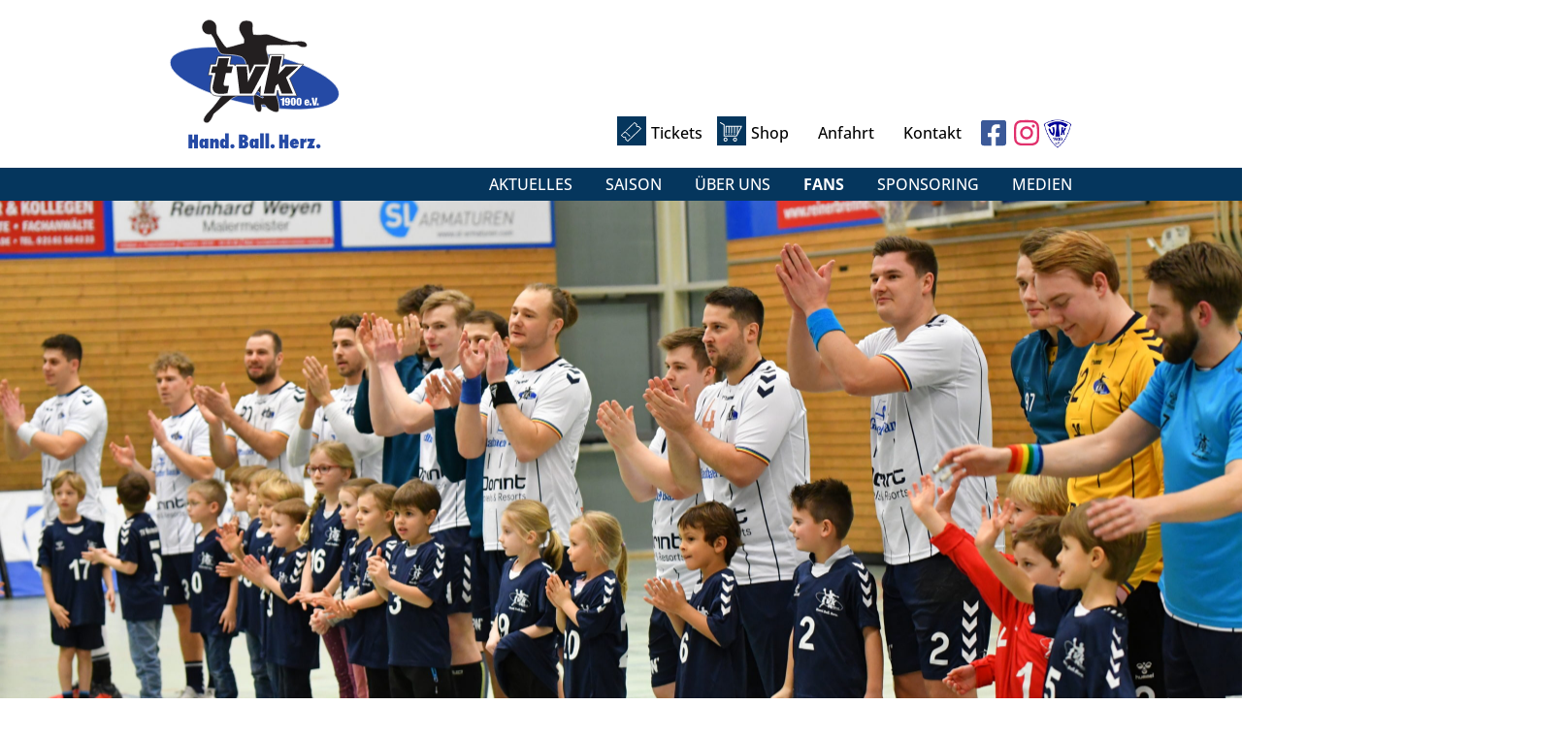

--- FILE ---
content_type: text/html; charset=UTF-8
request_url: https://www.hand-ball-herz.de/fans/einlaufkinder/
body_size: 11428
content:
<!DOCTYPE html>
<html lang="de" class="no-js">
<head>
    <meta charset="UTF-8">
    <meta name="viewport" content="width=device-width, initial-scale=1">
    <link rel="profile" href="http://gmpg.org/xfn/11">
    
    <meta name='robots' content='index, follow, max-image-preview:large, max-snippet:-1, max-video-preview:-1' />

	<!-- This site is optimized with the Yoast SEO plugin v26.7 - https://yoast.com/wordpress/plugins/seo/ -->
	<title>Einlaufkinder - Handball mit Herz</title>
	<link rel="canonical" href="https://www.hand-ball-herz.de/fans/einlaufkinder/" />
	<meta property="og:locale" content="de_DE" />
	<meta property="og:type" content="article" />
	<meta property="og:title" content="Einlaufkinder - Handball mit Herz" />
	<meta property="og:url" content="https://www.hand-ball-herz.de/fans/einlaufkinder/" />
	<meta property="og:site_name" content="Handball mit Herz" />
	<meta property="article:modified_time" content="2025-12-10T23:09:20+00:00" />
	<meta property="og:image" content="https://www.hand-ball-herz.de/wp-content/uploads/2023/05/Einlaufkinder-scaled.jpg" />
	<meta property="og:image:width" content="2560" />
	<meta property="og:image:height" content="1707" />
	<meta property="og:image:type" content="image/jpeg" />
	<meta name="twitter:card" content="summary_large_image" />
	<meta name="twitter:label1" content="Geschätzte Lesezeit" />
	<meta name="twitter:data1" content="1 Minute" />
	<script type="application/ld+json" class="yoast-schema-graph">{"@context":"https://schema.org","@graph":[{"@type":"WebPage","@id":"https://www.hand-ball-herz.de/fans/einlaufkinder/","url":"https://www.hand-ball-herz.de/fans/einlaufkinder/","name":"Einlaufkinder - Handball mit Herz","isPartOf":{"@id":"https://www.hand-ball-herz.de/#website"},"primaryImageOfPage":{"@id":"https://www.hand-ball-herz.de/fans/einlaufkinder/#primaryimage"},"image":{"@id":"https://www.hand-ball-herz.de/fans/einlaufkinder/#primaryimage"},"thumbnailUrl":"https://www.hand-ball-herz.de/wp-content/uploads/2023/05/Einlaufkinder-scaled.jpg","datePublished":"2021-08-25T13:09:05+00:00","dateModified":"2025-12-10T23:09:20+00:00","breadcrumb":{"@id":"https://www.hand-ball-herz.de/fans/einlaufkinder/#breadcrumb"},"inLanguage":"de","potentialAction":[{"@type":"ReadAction","target":["https://www.hand-ball-herz.de/fans/einlaufkinder/"]}]},{"@type":"ImageObject","inLanguage":"de","@id":"https://www.hand-ball-herz.de/fans/einlaufkinder/#primaryimage","url":"https://www.hand-ball-herz.de/wp-content/uploads/2023/05/Einlaufkinder-scaled.jpg","contentUrl":"https://www.hand-ball-herz.de/wp-content/uploads/2023/05/Einlaufkinder-scaled.jpg","width":2560,"height":1707},{"@type":"BreadcrumbList","@id":"https://www.hand-ball-herz.de/fans/einlaufkinder/#breadcrumb","itemListElement":[{"@type":"ListItem","position":1,"name":"Startseite","item":"https://www.hand-ball-herz.de/"},{"@type":"ListItem","position":2,"name":"Fans","item":"https://www.hand-ball-herz.de/fans/"},{"@type":"ListItem","position":3,"name":"Einlaufkinder"}]},{"@type":"WebSite","@id":"https://www.hand-ball-herz.de/#website","url":"https://www.hand-ball-herz.de/","name":"Handball mit Herz","description":"","potentialAction":[{"@type":"SearchAction","target":{"@type":"EntryPoint","urlTemplate":"https://www.hand-ball-herz.de/?s={search_term_string}"},"query-input":{"@type":"PropertyValueSpecification","valueRequired":true,"valueName":"search_term_string"}}],"inLanguage":"de"}]}</script>
	<!-- / Yoast SEO plugin. -->


<link rel="alternate" title="oEmbed (JSON)" type="application/json+oembed" href="https://www.hand-ball-herz.de/wp-json/oembed/1.0/embed?url=https%3A%2F%2Fwww.hand-ball-herz.de%2Ffans%2Feinlaufkinder%2F" />
<link rel="alternate" title="oEmbed (XML)" type="text/xml+oembed" href="https://www.hand-ball-herz.de/wp-json/oembed/1.0/embed?url=https%3A%2F%2Fwww.hand-ball-herz.de%2Ffans%2Feinlaufkinder%2F&#038;format=xml" />
<style id='wp-img-auto-sizes-contain-inline-css' type='text/css'>
img:is([sizes=auto i],[sizes^="auto," i]){contain-intrinsic-size:3000px 1500px}
/*# sourceURL=wp-img-auto-sizes-contain-inline-css */
</style>
<style id='wp-emoji-styles-inline-css' type='text/css'>

	img.wp-smiley, img.emoji {
		display: inline !important;
		border: none !important;
		box-shadow: none !important;
		height: 1em !important;
		width: 1em !important;
		margin: 0 0.07em !important;
		vertical-align: -0.1em !important;
		background: none !important;
		padding: 0 !important;
	}
/*# sourceURL=wp-emoji-styles-inline-css */
</style>
<style id='wp-block-library-inline-css' type='text/css'>
:root{--wp-block-synced-color:#7a00df;--wp-block-synced-color--rgb:122,0,223;--wp-bound-block-color:var(--wp-block-synced-color);--wp-editor-canvas-background:#ddd;--wp-admin-theme-color:#007cba;--wp-admin-theme-color--rgb:0,124,186;--wp-admin-theme-color-darker-10:#006ba1;--wp-admin-theme-color-darker-10--rgb:0,107,160.5;--wp-admin-theme-color-darker-20:#005a87;--wp-admin-theme-color-darker-20--rgb:0,90,135;--wp-admin-border-width-focus:2px}@media (min-resolution:192dpi){:root{--wp-admin-border-width-focus:1.5px}}.wp-element-button{cursor:pointer}:root .has-very-light-gray-background-color{background-color:#eee}:root .has-very-dark-gray-background-color{background-color:#313131}:root .has-very-light-gray-color{color:#eee}:root .has-very-dark-gray-color{color:#313131}:root .has-vivid-green-cyan-to-vivid-cyan-blue-gradient-background{background:linear-gradient(135deg,#00d084,#0693e3)}:root .has-purple-crush-gradient-background{background:linear-gradient(135deg,#34e2e4,#4721fb 50%,#ab1dfe)}:root .has-hazy-dawn-gradient-background{background:linear-gradient(135deg,#faaca8,#dad0ec)}:root .has-subdued-olive-gradient-background{background:linear-gradient(135deg,#fafae1,#67a671)}:root .has-atomic-cream-gradient-background{background:linear-gradient(135deg,#fdd79a,#004a59)}:root .has-nightshade-gradient-background{background:linear-gradient(135deg,#330968,#31cdcf)}:root .has-midnight-gradient-background{background:linear-gradient(135deg,#020381,#2874fc)}:root{--wp--preset--font-size--normal:16px;--wp--preset--font-size--huge:42px}.has-regular-font-size{font-size:1em}.has-larger-font-size{font-size:2.625em}.has-normal-font-size{font-size:var(--wp--preset--font-size--normal)}.has-huge-font-size{font-size:var(--wp--preset--font-size--huge)}.has-text-align-center{text-align:center}.has-text-align-left{text-align:left}.has-text-align-right{text-align:right}.has-fit-text{white-space:nowrap!important}#end-resizable-editor-section{display:none}.aligncenter{clear:both}.items-justified-left{justify-content:flex-start}.items-justified-center{justify-content:center}.items-justified-right{justify-content:flex-end}.items-justified-space-between{justify-content:space-between}.screen-reader-text{border:0;clip-path:inset(50%);height:1px;margin:-1px;overflow:hidden;padding:0;position:absolute;width:1px;word-wrap:normal!important}.screen-reader-text:focus{background-color:#ddd;clip-path:none;color:#444;display:block;font-size:1em;height:auto;left:5px;line-height:normal;padding:15px 23px 14px;text-decoration:none;top:5px;width:auto;z-index:100000}html :where(.has-border-color){border-style:solid}html :where([style*=border-top-color]){border-top-style:solid}html :where([style*=border-right-color]){border-right-style:solid}html :where([style*=border-bottom-color]){border-bottom-style:solid}html :where([style*=border-left-color]){border-left-style:solid}html :where([style*=border-width]){border-style:solid}html :where([style*=border-top-width]){border-top-style:solid}html :where([style*=border-right-width]){border-right-style:solid}html :where([style*=border-bottom-width]){border-bottom-style:solid}html :where([style*=border-left-width]){border-left-style:solid}html :where(img[class*=wp-image-]){height:auto;max-width:100%}:where(figure){margin:0 0 1em}html :where(.is-position-sticky){--wp-admin--admin-bar--position-offset:var(--wp-admin--admin-bar--height,0px)}@media screen and (max-width:600px){html :where(.is-position-sticky){--wp-admin--admin-bar--position-offset:0px}}

/*# sourceURL=wp-block-library-inline-css */
</style><style id='global-styles-inline-css' type='text/css'>
:root{--wp--preset--aspect-ratio--square: 1;--wp--preset--aspect-ratio--4-3: 4/3;--wp--preset--aspect-ratio--3-4: 3/4;--wp--preset--aspect-ratio--3-2: 3/2;--wp--preset--aspect-ratio--2-3: 2/3;--wp--preset--aspect-ratio--16-9: 16/9;--wp--preset--aspect-ratio--9-16: 9/16;--wp--preset--color--black: #000000;--wp--preset--color--cyan-bluish-gray: #abb8c3;--wp--preset--color--white: #ffffff;--wp--preset--color--pale-pink: #f78da7;--wp--preset--color--vivid-red: #cf2e2e;--wp--preset--color--luminous-vivid-orange: #ff6900;--wp--preset--color--luminous-vivid-amber: #fcb900;--wp--preset--color--light-green-cyan: #7bdcb5;--wp--preset--color--vivid-green-cyan: #00d084;--wp--preset--color--pale-cyan-blue: #8ed1fc;--wp--preset--color--vivid-cyan-blue: #0693e3;--wp--preset--color--vivid-purple: #9b51e0;--wp--preset--gradient--vivid-cyan-blue-to-vivid-purple: linear-gradient(135deg,rgb(6,147,227) 0%,rgb(155,81,224) 100%);--wp--preset--gradient--light-green-cyan-to-vivid-green-cyan: linear-gradient(135deg,rgb(122,220,180) 0%,rgb(0,208,130) 100%);--wp--preset--gradient--luminous-vivid-amber-to-luminous-vivid-orange: linear-gradient(135deg,rgb(252,185,0) 0%,rgb(255,105,0) 100%);--wp--preset--gradient--luminous-vivid-orange-to-vivid-red: linear-gradient(135deg,rgb(255,105,0) 0%,rgb(207,46,46) 100%);--wp--preset--gradient--very-light-gray-to-cyan-bluish-gray: linear-gradient(135deg,rgb(238,238,238) 0%,rgb(169,184,195) 100%);--wp--preset--gradient--cool-to-warm-spectrum: linear-gradient(135deg,rgb(74,234,220) 0%,rgb(151,120,209) 20%,rgb(207,42,186) 40%,rgb(238,44,130) 60%,rgb(251,105,98) 80%,rgb(254,248,76) 100%);--wp--preset--gradient--blush-light-purple: linear-gradient(135deg,rgb(255,206,236) 0%,rgb(152,150,240) 100%);--wp--preset--gradient--blush-bordeaux: linear-gradient(135deg,rgb(254,205,165) 0%,rgb(254,45,45) 50%,rgb(107,0,62) 100%);--wp--preset--gradient--luminous-dusk: linear-gradient(135deg,rgb(255,203,112) 0%,rgb(199,81,192) 50%,rgb(65,88,208) 100%);--wp--preset--gradient--pale-ocean: linear-gradient(135deg,rgb(255,245,203) 0%,rgb(182,227,212) 50%,rgb(51,167,181) 100%);--wp--preset--gradient--electric-grass: linear-gradient(135deg,rgb(202,248,128) 0%,rgb(113,206,126) 100%);--wp--preset--gradient--midnight: linear-gradient(135deg,rgb(2,3,129) 0%,rgb(40,116,252) 100%);--wp--preset--font-size--small: 13px;--wp--preset--font-size--medium: 20px;--wp--preset--font-size--large: 36px;--wp--preset--font-size--x-large: 42px;--wp--preset--spacing--20: 0.44rem;--wp--preset--spacing--30: 0.67rem;--wp--preset--spacing--40: 1rem;--wp--preset--spacing--50: 1.5rem;--wp--preset--spacing--60: 2.25rem;--wp--preset--spacing--70: 3.38rem;--wp--preset--spacing--80: 5.06rem;--wp--preset--shadow--natural: 6px 6px 9px rgba(0, 0, 0, 0.2);--wp--preset--shadow--deep: 12px 12px 50px rgba(0, 0, 0, 0.4);--wp--preset--shadow--sharp: 6px 6px 0px rgba(0, 0, 0, 0.2);--wp--preset--shadow--outlined: 6px 6px 0px -3px rgb(255, 255, 255), 6px 6px rgb(0, 0, 0);--wp--preset--shadow--crisp: 6px 6px 0px rgb(0, 0, 0);}:where(.is-layout-flex){gap: 0.5em;}:where(.is-layout-grid){gap: 0.5em;}body .is-layout-flex{display: flex;}.is-layout-flex{flex-wrap: wrap;align-items: center;}.is-layout-flex > :is(*, div){margin: 0;}body .is-layout-grid{display: grid;}.is-layout-grid > :is(*, div){margin: 0;}:where(.wp-block-columns.is-layout-flex){gap: 2em;}:where(.wp-block-columns.is-layout-grid){gap: 2em;}:where(.wp-block-post-template.is-layout-flex){gap: 1.25em;}:where(.wp-block-post-template.is-layout-grid){gap: 1.25em;}.has-black-color{color: var(--wp--preset--color--black) !important;}.has-cyan-bluish-gray-color{color: var(--wp--preset--color--cyan-bluish-gray) !important;}.has-white-color{color: var(--wp--preset--color--white) !important;}.has-pale-pink-color{color: var(--wp--preset--color--pale-pink) !important;}.has-vivid-red-color{color: var(--wp--preset--color--vivid-red) !important;}.has-luminous-vivid-orange-color{color: var(--wp--preset--color--luminous-vivid-orange) !important;}.has-luminous-vivid-amber-color{color: var(--wp--preset--color--luminous-vivid-amber) !important;}.has-light-green-cyan-color{color: var(--wp--preset--color--light-green-cyan) !important;}.has-vivid-green-cyan-color{color: var(--wp--preset--color--vivid-green-cyan) !important;}.has-pale-cyan-blue-color{color: var(--wp--preset--color--pale-cyan-blue) !important;}.has-vivid-cyan-blue-color{color: var(--wp--preset--color--vivid-cyan-blue) !important;}.has-vivid-purple-color{color: var(--wp--preset--color--vivid-purple) !important;}.has-black-background-color{background-color: var(--wp--preset--color--black) !important;}.has-cyan-bluish-gray-background-color{background-color: var(--wp--preset--color--cyan-bluish-gray) !important;}.has-white-background-color{background-color: var(--wp--preset--color--white) !important;}.has-pale-pink-background-color{background-color: var(--wp--preset--color--pale-pink) !important;}.has-vivid-red-background-color{background-color: var(--wp--preset--color--vivid-red) !important;}.has-luminous-vivid-orange-background-color{background-color: var(--wp--preset--color--luminous-vivid-orange) !important;}.has-luminous-vivid-amber-background-color{background-color: var(--wp--preset--color--luminous-vivid-amber) !important;}.has-light-green-cyan-background-color{background-color: var(--wp--preset--color--light-green-cyan) !important;}.has-vivid-green-cyan-background-color{background-color: var(--wp--preset--color--vivid-green-cyan) !important;}.has-pale-cyan-blue-background-color{background-color: var(--wp--preset--color--pale-cyan-blue) !important;}.has-vivid-cyan-blue-background-color{background-color: var(--wp--preset--color--vivid-cyan-blue) !important;}.has-vivid-purple-background-color{background-color: var(--wp--preset--color--vivid-purple) !important;}.has-black-border-color{border-color: var(--wp--preset--color--black) !important;}.has-cyan-bluish-gray-border-color{border-color: var(--wp--preset--color--cyan-bluish-gray) !important;}.has-white-border-color{border-color: var(--wp--preset--color--white) !important;}.has-pale-pink-border-color{border-color: var(--wp--preset--color--pale-pink) !important;}.has-vivid-red-border-color{border-color: var(--wp--preset--color--vivid-red) !important;}.has-luminous-vivid-orange-border-color{border-color: var(--wp--preset--color--luminous-vivid-orange) !important;}.has-luminous-vivid-amber-border-color{border-color: var(--wp--preset--color--luminous-vivid-amber) !important;}.has-light-green-cyan-border-color{border-color: var(--wp--preset--color--light-green-cyan) !important;}.has-vivid-green-cyan-border-color{border-color: var(--wp--preset--color--vivid-green-cyan) !important;}.has-pale-cyan-blue-border-color{border-color: var(--wp--preset--color--pale-cyan-blue) !important;}.has-vivid-cyan-blue-border-color{border-color: var(--wp--preset--color--vivid-cyan-blue) !important;}.has-vivid-purple-border-color{border-color: var(--wp--preset--color--vivid-purple) !important;}.has-vivid-cyan-blue-to-vivid-purple-gradient-background{background: var(--wp--preset--gradient--vivid-cyan-blue-to-vivid-purple) !important;}.has-light-green-cyan-to-vivid-green-cyan-gradient-background{background: var(--wp--preset--gradient--light-green-cyan-to-vivid-green-cyan) !important;}.has-luminous-vivid-amber-to-luminous-vivid-orange-gradient-background{background: var(--wp--preset--gradient--luminous-vivid-amber-to-luminous-vivid-orange) !important;}.has-luminous-vivid-orange-to-vivid-red-gradient-background{background: var(--wp--preset--gradient--luminous-vivid-orange-to-vivid-red) !important;}.has-very-light-gray-to-cyan-bluish-gray-gradient-background{background: var(--wp--preset--gradient--very-light-gray-to-cyan-bluish-gray) !important;}.has-cool-to-warm-spectrum-gradient-background{background: var(--wp--preset--gradient--cool-to-warm-spectrum) !important;}.has-blush-light-purple-gradient-background{background: var(--wp--preset--gradient--blush-light-purple) !important;}.has-blush-bordeaux-gradient-background{background: var(--wp--preset--gradient--blush-bordeaux) !important;}.has-luminous-dusk-gradient-background{background: var(--wp--preset--gradient--luminous-dusk) !important;}.has-pale-ocean-gradient-background{background: var(--wp--preset--gradient--pale-ocean) !important;}.has-electric-grass-gradient-background{background: var(--wp--preset--gradient--electric-grass) !important;}.has-midnight-gradient-background{background: var(--wp--preset--gradient--midnight) !important;}.has-small-font-size{font-size: var(--wp--preset--font-size--small) !important;}.has-medium-font-size{font-size: var(--wp--preset--font-size--medium) !important;}.has-large-font-size{font-size: var(--wp--preset--font-size--large) !important;}.has-x-large-font-size{font-size: var(--wp--preset--font-size--x-large) !important;}
/*# sourceURL=global-styles-inline-css */
</style>

<style id='classic-theme-styles-inline-css' type='text/css'>
/*! This file is auto-generated */
.wp-block-button__link{color:#fff;background-color:#32373c;border-radius:9999px;box-shadow:none;text-decoration:none;padding:calc(.667em + 2px) calc(1.333em + 2px);font-size:1.125em}.wp-block-file__button{background:#32373c;color:#fff;text-decoration:none}
/*# sourceURL=/wp-includes/css/classic-themes.min.css */
</style>
<link rel='stylesheet' id='contact-form-7-css' href='https://www.hand-ball-herz.de/wp-content/plugins/contact-form-7/includes/css/styles.css?ver=6.1.4' type='text/css' media='all' />
<link rel='stylesheet' id='bootstrap-css' href='https://www.hand-ball-herz.de/wp-content/themes/handballmitherz/css/bootstrap.css?ver=6.9' type='text/css' media='all' />
<link rel='stylesheet' id='style-css' href='https://www.hand-ball-herz.de/wp-content/themes/handballmitherz/style.css?ver=1.31' type='text/css' media='all' />
<script type="text/javascript" src="https://www.hand-ball-herz.de/wp-includes/js/jquery/jquery.min.js?ver=3.7.1" id="jquery-core-js"></script>
<script type="text/javascript" src="https://www.hand-ball-herz.de/wp-includes/js/jquery/jquery-migrate.min.js?ver=3.4.1" id="jquery-migrate-js"></script>
<link rel="https://api.w.org/" href="https://www.hand-ball-herz.de/wp-json/" /><link rel="alternate" title="JSON" type="application/json" href="https://www.hand-ball-herz.de/wp-json/wp/v2/pages/2563" /><link rel="EditURI" type="application/rsd+xml" title="RSD" href="https://www.hand-ball-herz.de/xmlrpc.php?rsd" />
<meta name="generator" content="WordPress 6.9" />
<link rel='shortlink' href='https://www.hand-ball-herz.de/?p=2563' />
    <style>
        html {
            margin-top: 0 !important;
        }
    </style>
    <script src="https://cdnjs.cloudflare.com/ajax/libs/fancybox/3.5.7/jquery.fancybox.min.js"></script>
    <link rel="stylesheet" href="https://cdnjs.cloudflare.com/ajax/libs/fancybox/3.5.7/jquery.fancybox.min.css">
</head>
<body>
<div id="page">

    <style>


    </style>

        <header id="main-header">
        <div class="container">
            <div class="d-flex align-items-center align-items-md-end">
                <a href="/home" id="logo">
                    <img src="/wp-content/themes/handballmitherz/images/logo.svg">
                </a>
                <ul id="pre_nav" class="d-none d-md-block">
                    <li><div id="social_icons">
    <a href="https://www.facebook.com/TVKorschenbroich" target="_blank"><i class="fab fa-facebook-square mr-1"></i></a>
    <a href="https://www.instagram.com/tvkorschenbroich/?hl=de" target="_blank"><i class="fab fa-instagram"></i></a>
    <a href="https://tv-korschenbroich.de/" target="_blank"><img src="/wp-content/themes/handballmitherz/images/TVKLogo.png"></a>
</div></li>
                    <li><a href="/kontakt">Kontakt</a></li>
                    <li><a href="/anfahrt">Anfahrt</a></li>
                    <li><a href="/shop" style="padding-left: 35px"><div class="brand_div"><img src="/wp-content/themes/handballmitherz/images/Einkaufswagen_weiss.svg" style="height: 20px"></div>Shop</a></li>
                    <li><a href="/tickets" style="padding-left: 35px"><div class="brand_div"><img src="/wp-content/themes/handballmitherz/images/Ticket_weiss.svg" style="height: 20px"></div>Tickets</a></li>
                </ul>
                <div id="navBtn" class="d-md-none ml-auto">
                    <i id="showNavBtn" class="fa fa-bars"></i>
                </div>
            </div>
        </div>
        <nav class="d-none d-md-block">
            <div class="container">
                <div class="menu-header-container"><ul id="menu-header" class="header-menu"><li id="menu-item-23" class="menu-item menu-item-type-post_type menu-item-object-page menu-item-23"><a href="https://www.hand-ball-herz.de/aktuelles/">Aktuelles</a></li>
<li id="menu-item-22" class="menu-item menu-item-type-post_type menu-item-object-page menu-item-has-children menu-item-22"><a href="https://www.hand-ball-herz.de/saison/">Saison</a>
<ul class="sub-menu">
	<li id="menu-item-72" class="menu-item menu-item-type-post_type menu-item-object-page menu-item-72"><a href="https://www.hand-ball-herz.de/saison/team/">Team</a></li>
	<li id="menu-item-2374" class="menu-item menu-item-type-post_type menu-item-object-page menu-item-2374"><a href="https://www.hand-ball-herz.de/saison/trainer-betreuer-medizinische-abteilung/">Trainer &#038; Betreuer</a></li>
	<li id="menu-item-73" class="menu-item menu-item-type-post_type menu-item-object-page menu-item-73"><a href="https://www.hand-ball-herz.de/saison/spielplan/">Spielplan</a></li>
	<li id="menu-item-74" class="menu-item menu-item-type-post_type menu-item-object-page menu-item-74"><a href="https://www.hand-ball-herz.de/saison/tabelle/">Tabelle</a></li>
	<li id="menu-item-75" class="menu-item menu-item-type-post_type menu-item-object-page menu-item-75"><a href="https://www.hand-ball-herz.de/saison/torschuetzen/">Torschützen</a></li>
	<li id="menu-item-76" class="menu-item menu-item-type-post_type menu-item-object-page menu-item-76"><a href="https://www.hand-ball-herz.de/saison/gegner/">Gegner</a></li>
	<li id="menu-item-77" class="menu-item menu-item-type-post_type menu-item-object-page menu-item-77"><a href="https://www.hand-ball-herz.de/saison/pokale/">Pokale</a></li>
</ul>
</li>
<li id="menu-item-21" class="menu-item menu-item-type-post_type menu-item-object-page menu-item-has-children menu-item-21"><a href="https://www.hand-ball-herz.de/ueber-uns/">Über Uns</a>
<ul class="sub-menu">
	<li id="menu-item-92" class="menu-item menu-item-type-post_type menu-item-object-page menu-item-92"><a href="https://www.hand-ball-herz.de/ueber-uns/geschaeftsstelle/">Geschäftsstelle</a></li>
	<li id="menu-item-93" class="menu-item menu-item-type-post_type menu-item-object-page menu-item-93"><a href="https://www.hand-ball-herz.de/ueber-uns/struktur-leitbild/">Struktur / Leitbild</a></li>
	<li id="menu-item-94" class="menu-item menu-item-type-post_type menu-item-object-page menu-item-94"><a href="https://www.hand-ball-herz.de/ueber-uns/management/">Management</a></li>
	<li id="menu-item-95" class="menu-item menu-item-type-post_type menu-item-object-page menu-item-95"><a href="https://www.hand-ball-herz.de/ueber-uns/unsere-halle/">Unsere Halle</a></li>
	<li id="menu-item-96" class="menu-item menu-item-type-post_type menu-item-object-page menu-item-96"><a href="https://www.hand-ball-herz.de/ueber-uns/hallenteam/">Helferteam</a></li>
	<li id="menu-item-141" class="menu-item menu-item-type-post_type menu-item-object-page menu-item-141"><a href="https://www.hand-ball-herz.de/ueber-uns/unsere-historie/">Unsere Historie</a></li>
	<li id="menu-item-97" class="menu-item menu-item-type-post_type menu-item-object-page menu-item-97"><a href="https://www.hand-ball-herz.de/ueber-uns/der-tvk-sucht/">Der TVK sucht</a></li>
</ul>
</li>
<li id="menu-item-20" class="menu-item menu-item-type-post_type menu-item-object-page current-page-ancestor current-menu-ancestor current-menu-parent current-page-parent current_page_parent current_page_ancestor menu-item-has-children menu-item-20"><a href="https://www.hand-ball-herz.de/fans/">Fans</a>
<ul class="sub-menu">
	<li id="menu-item-2568" class="menu-item menu-item-type-post_type menu-item-object-page menu-item-2568"><a href="https://www.hand-ball-herz.de/fans/tickets/">Tickets</a></li>
	<li id="menu-item-2567" class="menu-item menu-item-type-post_type menu-item-object-page menu-item-2567"><a href="https://www.hand-ball-herz.de/fans/shop/">Shop</a></li>
	<li id="menu-item-2566" class="menu-item menu-item-type-post_type menu-item-object-page menu-item-2566"><a href="https://www.hand-ball-herz.de/fans/fancrew/">Fancrew</a></li>
	<li id="menu-item-2565" class="menu-item menu-item-type-post_type menu-item-object-page current-menu-item page_item page-item-2563 current_page_item menu-item-2565"><a href="https://www.hand-ball-herz.de/fans/einlaufkinder/" aria-current="page">Einlaufkinder</a></li>
</ul>
</li>
<li id="menu-item-78" class="menu-item menu-item-type-post_type menu-item-object-page menu-item-has-children menu-item-78"><a href="https://www.hand-ball-herz.de/sponsoring/">Sponsoring</a>
<ul class="sub-menu">
	<li id="menu-item-2574" class="menu-item menu-item-type-post_type menu-item-object-page menu-item-2574"><a href="https://www.hand-ball-herz.de/sponsoring/unsere-partner/">Unsere Partner</a></li>
	<li id="menu-item-2558" class="menu-item menu-item-type-post_type menu-item-object-page menu-item-2558"><a href="https://www.hand-ball-herz.de/sponsoring/partner-konzept/">Partner-Konzept</a></li>
	<li id="menu-item-2573" class="menu-item menu-item-type-post_type menu-item-object-page menu-item-2573"><a href="https://www.hand-ball-herz.de/sponsoring/partner-werden/">Partner werden</a></li>
	<li id="menu-item-2559" class="menu-item menu-item-type-post_type menu-item-object-page menu-item-2559"><a href="https://www.hand-ball-herz.de/sponsoring/hand-ball-herz-club/">hand.ball.herz.club</a></li>
</ul>
</li>
<li id="menu-item-79" class="menu-item menu-item-type-post_type menu-item-object-page menu-item-has-children menu-item-79"><a href="https://www.hand-ball-herz.de/medien/">Medien</a>
<ul class="sub-menu">
	<li id="menu-item-2589" class="menu-item menu-item-type-post_type menu-item-object-page menu-item-2589"><a href="https://www.hand-ball-herz.de/medien/pressekontakt/">Pressekontakt</a></li>
	<li id="menu-item-2588" class="menu-item menu-item-type-post_type menu-item-object-page menu-item-2588"><a href="https://www.hand-ball-herz.de/medien/medienlinks/">Medienlinks</a></li>
	<li id="menu-item-2585" class="menu-item menu-item-type-post_type menu-item-object-page menu-item-2585"><a href="https://www.hand-ball-herz.de/medien/tvk-inside/">TVK inside</a></li>
	<li id="menu-item-2586" class="menu-item menu-item-type-post_type menu-item-object-page menu-item-2586"><a href="https://www.hand-ball-herz.de/medien/downloads/">Downloads</a></li>
	<li id="menu-item-2587" class="menu-item menu-item-type-post_type menu-item-object-page menu-item-2587"><a href="https://www.hand-ball-herz.de/medien/fotos/">Fotos</a></li>
</ul>
</li>
</ul></div>                <div class="clearfix"></div>
            </div>
        </nav>

        <div id="mobile_nav">
            <div class="menu-mobile-menu-container"><ul id="menu-mobile-menu" class="mobile-header-menu"><li id="menu-item-2753" class="menu-item menu-item-type-post_type menu-item-object-page menu-item-2753"><a href="https://www.hand-ball-herz.de/aktuelles/">Aktuelles</a></li>
<li id="menu-item-2754" class="menu-item menu-item-type-post_type menu-item-object-page menu-item-has-children menu-item-2754"><a href="https://www.hand-ball-herz.de/saison/">Saison</a>
<ul class="sub-menu">
	<li id="menu-item-2755" class="menu-item menu-item-type-post_type menu-item-object-page menu-item-2755"><a href="https://www.hand-ball-herz.de/saison/team/">Team</a></li>
	<li id="menu-item-2756" class="menu-item menu-item-type-post_type menu-item-object-page menu-item-2756"><a href="https://www.hand-ball-herz.de/saison/trainer-betreuer-medizinische-abteilung/">Trainer &#038; Betreuer</a></li>
	<li id="menu-item-2757" class="menu-item menu-item-type-post_type menu-item-object-page menu-item-2757"><a href="https://www.hand-ball-herz.de/saison/spielplan/">Spielplan</a></li>
	<li id="menu-item-2758" class="menu-item menu-item-type-post_type menu-item-object-page menu-item-2758"><a href="https://www.hand-ball-herz.de/saison/tabelle/">Tabelle</a></li>
	<li id="menu-item-2759" class="menu-item menu-item-type-post_type menu-item-object-page menu-item-2759"><a href="https://www.hand-ball-herz.de/saison/torschuetzen/">Torschützen</a></li>
	<li id="menu-item-2760" class="menu-item menu-item-type-post_type menu-item-object-page menu-item-2760"><a href="https://www.hand-ball-herz.de/saison/gegner/">Gegner</a></li>
	<li id="menu-item-2761" class="menu-item menu-item-type-post_type menu-item-object-page menu-item-2761"><a href="https://www.hand-ball-herz.de/saison/pokale/">Pokale</a></li>
</ul>
</li>
<li id="menu-item-2762" class="menu-item menu-item-type-post_type menu-item-object-page menu-item-has-children menu-item-2762"><a href="https://www.hand-ball-herz.de/ueber-uns/">Über Uns</a>
<ul class="sub-menu">
	<li id="menu-item-2763" class="menu-item menu-item-type-post_type menu-item-object-page menu-item-2763"><a href="https://www.hand-ball-herz.de/ueber-uns/geschaeftsstelle/">Geschäftsstelle</a></li>
	<li id="menu-item-2764" class="menu-item menu-item-type-post_type menu-item-object-page menu-item-2764"><a href="https://www.hand-ball-herz.de/ueber-uns/struktur-leitbild/">Struktur / Leitbild</a></li>
	<li id="menu-item-2765" class="menu-item menu-item-type-post_type menu-item-object-page menu-item-2765"><a href="https://www.hand-ball-herz.de/ueber-uns/management/">Management</a></li>
	<li id="menu-item-2766" class="menu-item menu-item-type-post_type menu-item-object-page menu-item-2766"><a href="https://www.hand-ball-herz.de/ueber-uns/unsere-halle/">Unsere Halle</a></li>
	<li id="menu-item-2767" class="menu-item menu-item-type-post_type menu-item-object-page menu-item-2767"><a href="https://www.hand-ball-herz.de/ueber-uns/hallenteam/">Helferteam</a></li>
	<li id="menu-item-2769" class="menu-item menu-item-type-post_type menu-item-object-page menu-item-2769"><a href="https://www.hand-ball-herz.de/ueber-uns/unsere-historie/">Unsere Historie</a></li>
	<li id="menu-item-2768" class="menu-item menu-item-type-post_type menu-item-object-page menu-item-2768"><a href="https://www.hand-ball-herz.de/ueber-uns/der-tvk-sucht/">Der TVK sucht</a></li>
</ul>
</li>
<li id="menu-item-2770" class="menu-item menu-item-type-post_type menu-item-object-page current-page-ancestor current-menu-ancestor current-menu-parent current-page-parent current_page_parent current_page_ancestor menu-item-has-children menu-item-2770"><a href="https://www.hand-ball-herz.de/fans/">Fans</a>
<ul class="sub-menu">
	<li id="menu-item-2773" class="menu-item menu-item-type-post_type menu-item-object-page menu-item-2773"><a href="https://www.hand-ball-herz.de/fans/shop/">Shop</a></li>
	<li id="menu-item-2774" class="menu-item menu-item-type-post_type menu-item-object-page menu-item-2774"><a href="https://www.hand-ball-herz.de/fans/tickets/">Tickets</a></li>
	<li id="menu-item-2772" class="menu-item menu-item-type-post_type menu-item-object-page menu-item-2772"><a href="https://www.hand-ball-herz.de/fans/fancrew/">Fancrew</a></li>
	<li id="menu-item-2771" class="menu-item menu-item-type-post_type menu-item-object-page current-menu-item page_item page-item-2563 current_page_item menu-item-2771"><a href="https://www.hand-ball-herz.de/fans/einlaufkinder/" aria-current="page">Einlaufkinder</a></li>
</ul>
</li>
<li id="menu-item-2775" class="menu-item menu-item-type-post_type menu-item-object-page menu-item-has-children menu-item-2775"><a href="https://www.hand-ball-herz.de/sponsoring/">Sponsoring</a>
<ul class="sub-menu">
	<li id="menu-item-2777" class="menu-item menu-item-type-post_type menu-item-object-page menu-item-2777"><a href="https://www.hand-ball-herz.de/sponsoring/unsere-partner/">Unsere Partner</a></li>
	<li id="menu-item-2778" class="menu-item menu-item-type-post_type menu-item-object-page menu-item-2778"><a href="https://www.hand-ball-herz.de/sponsoring/partner-konzept/">Partner-Konzept</a></li>
	<li id="menu-item-2776" class="menu-item menu-item-type-post_type menu-item-object-page menu-item-2776"><a href="https://www.hand-ball-herz.de/sponsoring/partner-werden/">Partner werden</a></li>
	<li id="menu-item-2779" class="menu-item menu-item-type-post_type menu-item-object-page menu-item-2779"><a href="https://www.hand-ball-herz.de/sponsoring/hand-ball-herz-club/">hand.ball.herz.club</a></li>
</ul>
</li>
<li id="menu-item-2780" class="menu-item menu-item-type-post_type menu-item-object-page menu-item-has-children menu-item-2780"><a href="https://www.hand-ball-herz.de/medien/">Medien</a>
<ul class="sub-menu">
	<li id="menu-item-2785" class="menu-item menu-item-type-post_type menu-item-object-page menu-item-2785"><a href="https://www.hand-ball-herz.de/medien/pressekontakt/">Pressekontakt</a></li>
	<li id="menu-item-2784" class="menu-item menu-item-type-post_type menu-item-object-page menu-item-2784"><a href="https://www.hand-ball-herz.de/medien/medienlinks/">Medienlinks</a></li>
	<li id="menu-item-2781" class="menu-item menu-item-type-post_type menu-item-object-page menu-item-2781"><a href="https://www.hand-ball-herz.de/medien/tvk-inside/">„TVK inside“</a></li>
	<li id="menu-item-2782" class="menu-item menu-item-type-post_type menu-item-object-page menu-item-2782"><a href="https://www.hand-ball-herz.de/medien/downloads/">Downloads</a></li>
	<li id="menu-item-2783" class="menu-item menu-item-type-post_type menu-item-object-page menu-item-2783"><a href="https://www.hand-ball-herz.de/medien/fotos/">Fotos</a></li>
</ul>
</li>
</ul></div>        </div>

    </header>


    <style>
        .lb-header-image {
            background: url('https://www.hand-ball-herz.de/wp-content/uploads/2023/05/Einlaufkinder-scaled.jpg ');
            height: 600px;
            background-size: cover;
            background-position: center center;
            position: relative;
            overflow: hidden;
        }

        @media (max-width: 992px) {
            .lb-header-image {
                height: 350px;
            }
        }

        @media (max-width: 768px) {
            .lb-header-image {
                height: 250px;
            }
        }
    </style>
    <div class="lb-header-image"></div>



<section id="breadcrumb" class="">
    <div class="layer"></div>
    <div class="wrapper">
        <div class="container" style="position: relative">
                            Einlaufkinder                    </div>
    </div>
</section>
<section class="py-4 py-md-5">
    <div class="container">
                            <div class="block template_1_spalte_block">
                        <h1>Einlaufen beim TVK verspricht: Spannung, Nervosität &amp; Gänsehaut pur!</h1>
<p>Wenn Ihr diese Atmosphäre hautnah erleben und Hand in Hand direkt vor Spielbeginn in die Waldsporthalle einlaufen möchtet, dann bewerbt Euch jetzt.</p>
<p><img fetchpriority="high" decoding="async" class="alignnone wp-image-5275 size-full" src="https://www.hand-ball-herz.de/wp-content/uploads/2024/01/EinlaufKids.jpg" alt="" width="1336" height="891" srcset="https://www.hand-ball-herz.de/wp-content/uploads/2024/01/EinlaufKids.jpg 1336w, https://www.hand-ball-herz.de/wp-content/uploads/2024/01/EinlaufKids-300x200.jpg 300w, https://www.hand-ball-herz.de/wp-content/uploads/2024/01/EinlaufKids-1024x683.jpg 1024w, https://www.hand-ball-herz.de/wp-content/uploads/2024/01/EinlaufKids-768x512.jpg 768w" sizes="(max-width: 1336px) 100vw, 1336px" /></p>
<p><strong>Und das erwartet Euch &#8211; Alle Infos:</strong></p>
<ul>
<li>14 Kids laufen mit dem TVK oder dem Gast-Team ein. Die Entscheidung Heim- oder Auswärts-Mannschaft obliegt ausschließlich dem TVK</li>
<li>Die Mindestgruppengröße beträgt 10 Kinder und 2 Erwachsene</li>
<li>Waldsporthalle „hinter den Kulissen&#8220; hautnah erleben</li>
<li>Sitzplätze während des Spieles (sofern verfügbar)</li>
<li>Begleitperson erlaubt &amp; erwünscht</li>
<li>Kostenloser Eintritt für ein Team zzgl. 2 erwachsener Begleiter</li>
<li>&#8222;Für Tickets, die über das Freikontingent hinaus erworben werden, gilt der Abendkassenpreis zzgl. einer Hinterlegungsgebühr i.H.v. 1,-€ pro Karte.</li>
<li>Alle angemeldeten Einlaufkindgruppen werden gebeten, sich spätestens 45 Minuten vor dem Spiel am Einlass einzufinden.</li>
</ul>
<p><strong>Überall, wo eine Lücke steht, könnt Ihr Euch mit Eurem Team anmelden.</strong> Sendet einfach eine E-Mail mit eurem Wunschtermin an: <a href="mailto:einlaufkids@hand-ball-herz.de">Einlaufkids@hand-ball-herz.de</a> und Ihr seid dabei!</p>
                    </div>
                                    <div class="block template_1_spalte_block">
                        <h3>Heimspiele des TV Korschenbroich in der Saison 2025/2026</h3>
<div class="table-responsive">
<p>&nbsp;</p>
<table class="table table-sm handballtable">
<thead>
<tr>
<th>Datum</th>
<th>Uhrzeit</th>
<th>Heim</th>
<th style="text-align: center;">Gast</th>
<th style="text-align: center;">Team1</th>
<th style="text-align: center;">Team2</th>
</tr>
</thead>
<tbody>
<tr>
<td>20.09.2025</td>
<td>19:30</td>
<td>TVK</td>
<td style="text-align: center;">HSG Refrath/Hand</td>
<td style="text-align: center;">Männliche D2<br />
TV Korschenbroich</td>
<td></td>
</tr>
<tr>
<td>04.10.2025</td>
<td>19:30</td>
<td>TVK</td>
<td style="text-align: center;">HC Weiden 2018</td>
<td style="text-align: center;">Männliche E3 JSG<br />
Anrath Korschenbroich</td>
<td style="text-align: center;"></td>
</tr>
<tr>
<td>08.11.2025</td>
<td>19:30</td>
<td>TVK</td>
<td style="text-align: center;">OSC Rheinhausen</td>
<td style="text-align: center;">Herbstcamp</td>
<td style="text-align: center;"></td>
</tr>
<tr>
<td>28.11.2025</td>
<td>20:00</td>
<td>TVK</td>
<td style="text-align: center;">TV Aldekerk</td>
<td style="text-align: center;">Männliche E2 JSG<br />
Anrath Korschenbroich</td>
<td style="text-align: center;">Superhelden<br />
TV Korschenbroich</td>
</tr>
<tr>
<td>13.12.2025</td>
<td>19:30</td>
<td>TVK</td>
<td style="text-align: center;">SSV Nümbrecht Handball</td>
<td style="text-align: center;"></td>
<td style="text-align: center;"></td>
</tr>
<tr>
<td>16.01.2026</td>
<td>20:00</td>
<td>TVK</td>
<td style="text-align: center;">Borussia M&#8217;gladbach</td>
<td style="text-align: center;">Weibliche F<br />
ATV Biesel</td>
<td style="text-align: center;">D2-Jugend TV<br />
1848 Mönchengladbach</td>
</tr>
<tr>
<td>07.02.2026</td>
<td>19:30</td>
<td>TVK</td>
<td style="text-align: center;">BTB Aachen</td>
<td style="text-align: center;">Männliche F2<br />
TV Korschenbroich</td>
<td style="text-align: center;">Männliche E2<br />
Turnerschaft Lürrip</td>
</tr>
<tr>
<td>28.02.2026</td>
<td>19:30</td>
<td>TVK</td>
<td style="text-align: center;">DJK Unitas Haan e.V.</td>
<td style="text-align: center;">Gemischte F<br />
HG Kaarst-Büttgen</td>
<td style="text-align: center;">reserviert</td>
</tr>
<tr>
<td>14.03.2026</td>
<td>19:30</td>
<td>TVK</td>
<td style="text-align: center;">TSV Bayer Dormagen II</td>
<td style="text-align: center;">Weibliche E<br />
TV Korschenbroich</td>
<td style="text-align: center;">Weibliche F<br />
TV Korschenbroich</td>
</tr>
<tr>
<td>11.04.2026</td>
<td>19:30</td>
<td>TVK</td>
<td style="text-align: center;">VfL Gummersbach II</td>
<td style="text-align: center;">Männliche E<br />
TV Erkelenz</td>
<td style="text-align: center;">reserviert</td>
</tr>
<tr>
<td>25.04.2026</td>
<td>19:30</td>
<td>TVK</td>
<td style="text-align: center;">HSG am Hallo Essen</td>
<td style="text-align: center;">Weibliche E-Jugend<br />
HG Kaarst Büttgen</td>
<td style="text-align: center;">F-Jugend Tus<br />
Hertha Hertzerath</td>
</tr>
<tr>
<td>02.05.2026</td>
<td>19:30</td>
<td>TVK</td>
<td style="text-align: center;">TSV Bonn rrh.</td>
<td style="text-align: center;">F-Jugend<br />
TV Beckrath</td>
<td style="text-align: center;"></td>
</tr>
<tr>
<td>16.05.2026</td>
<td>19:30</td>
<td>TVK</td>
<td style="text-align: center;">HC Gelpe/Strombach</td>
<td style="text-align: center;"></td>
<td style="text-align: center;"></td>
</tr>
</tbody>
</table>
</div>
                    </div>
                    </div>
</section>

<style>

    .medien_link_block p{
        margin-bottom: 0;
    }

    .medien_link_block img{
        align-self: center!important;
    }

</style>

<section id="sponsor">
    <div class="container">
        <div class="swiper-container">
            <div class="swiper-wrapper">
                <div class="swiper-slide d-flex align-items-center">
                    <a href="https://www.autoteile-post.de/" target="_blank">
                        <img src="/wp-content/uploads/2021/08/ATP-min.jpg" alt="">
                    </a>
                </div>
                <div class="swiper-slide d-flex align-items-center">
                    <a href="https://www.gladbacher-bank.de/homepage.html" target="_blank">
                        <img src="/wp-content/uploads/2023/10/Gladbacher-Bank-1.jpg" alt="">
                    </a>
                </div>
 <div class="swiper-slide d-flex align-items-center">
                    <a href="https://www.syr.de/de/Startseite" target="_blank">
                        <img src="/wp-content/uploads/2024/06/SYR-Logo.jpg" alt="">
                    </a>
                </div>
                <div class="swiper-slide d-flex align-items-center">
                    <a href="https://www.new.de/" target="_blank">
                        <img src="/wp-content/uploads/2021/08/NEW-min.jpg" alt="">
                    </a>
                </div>
                <div class="swiper-slide d-flex align-items-center">
                    <a href="https://www.baeckerhaebel.de/" target="_blank">
                        <img src="/wp-content/uploads/2021/08/Baecker-min.jpg" alt="">
                    </a>
                </div>

            </div>
            <div class="swiper-button-prev">
                <i class="fas fa-chevron-left"
                   style="font-size: 20px; color: #FFF; margin-top: 10px;margin-left: -5px;"></i>
            </div>
            <div class="swiper-button-next">
                <i class="fas fa-chevron-right"
                   style="font-size: 20px; color: #FFF; margin-top: 10px;margin-right: -5px;"></i>
            </div>
        </div>
    </div>
</section>

<link rel="stylesheet" href="https://cdnjs.cloudflare.com/ajax/libs/Swiper/4.5.0/css/swiper.min.css">
<script src="https://cdnjs.cloudflare.com/ajax/libs/Swiper/4.5.0/js/swiper.min.js"></script>
<script>
    var swiper = new Swiper('#sponsor .swiper-container', {
        slidesPerView: 6,
        spaceBetween: 15,
        loop: true,
        pagination: {
            el: '.swiper-pagination',
            dynamicBullets: false,
            clickable: true,
        },
        navigation: {
            nextEl: '.swiper-button-next',
            prevEl: '.swiper-button-prev',
        },
        autoplay: {
            delay: 4000,
            disableOnInteraction: true,
        },
        coverflowEffect: {
            rotate: 30,
            slideShadows: false,
        },
        breakpoints: {
            450: {
                slidesPerView: 2,
                spaceBetween: 15,
            },
            640: {
                slidesPerView: 2,
                spaceBetween: 15,
            },
            768: {
                slidesPerView: 2,
                spaceBetween: 15,
            },

            992: {
                slidesPerView: 4,
                spaceBetween: 15,
            },
        }
    });
</script>




<footer id="main-footer">
    <div class="container">

                    <div class="row">
                <div class="col-lg-6 text-uppercase">
                    TV Korschenbroich 1900 UG (haftungsbeschränkt) <br><br>
                    Sebastianusstraße 48 <br>
                    41352 Korschenbroich <br>
                    Telefon: <a href="tel:+4921618290950">+49 2161 - 82 90 950</a> <br>
                    E-Mail: <a href="mailto:Service@hand-ball-herz.de">Service@hand-ball-herz.de</a>
                </div>
                <div class="col-lg-3 mt-3 mt-lg-0">
                    <div class="menu-footer-1-container"><ul id="menu-footer-1" class="footer-menu-1"><li id="menu-item-40" class="menu-item menu-item-type-post_type menu-item-object-page menu-item-40"><a href="https://www.hand-ball-herz.de/aktuelles/">Aktuelles</a></li>
<li id="menu-item-43" class="menu-item menu-item-type-post_type menu-item-object-page menu-item-43"><a href="https://www.hand-ball-herz.de/saison/">Saison</a></li>
<li id="menu-item-45" class="menu-item menu-item-type-post_type menu-item-object-page menu-item-45"><a href="https://www.hand-ball-herz.de/ueber-uns/">Über Uns</a></li>
<li id="menu-item-41" class="menu-item menu-item-type-post_type menu-item-object-page current-page-ancestor menu-item-41"><a href="https://www.hand-ball-herz.de/fans/">Fans</a></li>
<li id="menu-item-44" class="menu-item menu-item-type-post_type menu-item-object-page menu-item-44"><a href="https://www.hand-ball-herz.de/sponsoring/">Sponsoring</a></li>
<li id="menu-item-42" class="menu-item menu-item-type-post_type menu-item-object-page menu-item-42"><a href="https://www.hand-ball-herz.de/medien/">Medien</a></li>
</ul></div>                </div>
                <div class="col-lg-3 mt-3 mt-lg-0">
                    <div class="menu-footer-2-container"><ul id="menu-footer-2" class="footer-menu-2"><li id="menu-item-51" class="menu-item menu-item-type-post_type menu-item-object-page menu-item-51"><a href="https://www.hand-ball-herz.de/fans/tickets/">Tickets</a></li>
<li id="menu-item-50" class="menu-item menu-item-type-post_type menu-item-object-page menu-item-50"><a href="https://www.hand-ball-herz.de/fans/shop/">Shop</a></li>
<li id="menu-item-46" class="menu-item menu-item-type-post_type menu-item-object-page menu-item-46"><a href="https://www.hand-ball-herz.de/anfahrt/">Anfahrt</a></li>
<li id="menu-item-49" class="menu-item menu-item-type-post_type menu-item-object-page menu-item-49"><a href="https://www.hand-ball-herz.de/kontakt/">Kontakt</a></li>
<li id="menu-item-48" class="menu-item menu-item-type-post_type menu-item-object-page menu-item-48"><a href="https://www.hand-ball-herz.de/impressum/">Impressum</a></li>
<li id="menu-item-47" class="menu-item menu-item-type-post_type menu-item-object-page menu-item-47"><a href="https://www.hand-ball-herz.de/datenschutz/">Datenschutz</a></li>
</ul></div>                </div>
            </div>

        <div class="row mt-3">
            <div class="col-md-2 col-sm-4 col-6">
                <div class="mb-1">
                    unterstützt durch
                </div>
                <a target="_blank" href="https://www.sparkassenstiftungen.de/stiftungen/sparkassenstiftung-korschenbroich/stiftungs-startseite/">
                    <img src="/wp-content/themes/handballmitherz/images/ks-stiftung-min.jpg" class="w-100">
                </a>
            </div>
            <div class="col-md-2 col-sm-4 col-6">
                <div class="mb-1">
                    Made by
                </div>
                <a href="https://www.mount-vision.de/" target="_blank">
                    <img src="/wp-content/themes/handballmitherz/images/markuskaeufer.jpg" class="w-100">
                </a>
            </div>
        </div>


            </div>
</footer>
<script type="speculationrules">
{"prefetch":[{"source":"document","where":{"and":[{"href_matches":"/*"},{"not":{"href_matches":["/wp-*.php","/wp-admin/*","/wp-content/uploads/*","/wp-content/*","/wp-content/plugins/*","/wp-content/themes/handballmitherz/*","/*\\?(.+)"]}},{"not":{"selector_matches":"a[rel~=\"nofollow\"]"}},{"not":{"selector_matches":".no-prefetch, .no-prefetch a"}}]},"eagerness":"conservative"}]}
</script>
<script type="text/javascript" src="https://www.hand-ball-herz.de/wp-includes/js/dist/hooks.min.js?ver=dd5603f07f9220ed27f1" id="wp-hooks-js"></script>
<script type="text/javascript" src="https://www.hand-ball-herz.de/wp-includes/js/dist/i18n.min.js?ver=c26c3dc7bed366793375" id="wp-i18n-js"></script>
<script type="text/javascript" id="wp-i18n-js-after">
/* <![CDATA[ */
wp.i18n.setLocaleData( { 'text direction\u0004ltr': [ 'ltr' ] } );
//# sourceURL=wp-i18n-js-after
/* ]]> */
</script>
<script type="text/javascript" src="https://www.hand-ball-herz.de/wp-content/plugins/contact-form-7/includes/swv/js/index.js?ver=6.1.4" id="swv-js"></script>
<script type="text/javascript" id="contact-form-7-js-translations">
/* <![CDATA[ */
( function( domain, translations ) {
	var localeData = translations.locale_data[ domain ] || translations.locale_data.messages;
	localeData[""].domain = domain;
	wp.i18n.setLocaleData( localeData, domain );
} )( "contact-form-7", {"translation-revision-date":"2025-10-26 03:28:49+0000","generator":"GlotPress\/4.0.3","domain":"messages","locale_data":{"messages":{"":{"domain":"messages","plural-forms":"nplurals=2; plural=n != 1;","lang":"de"},"This contact form is placed in the wrong place.":["Dieses Kontaktformular wurde an der falschen Stelle platziert."],"Error:":["Fehler:"]}},"comment":{"reference":"includes\/js\/index.js"}} );
//# sourceURL=contact-form-7-js-translations
/* ]]> */
</script>
<script type="text/javascript" id="contact-form-7-js-before">
/* <![CDATA[ */
var wpcf7 = {
    "api": {
        "root": "https:\/\/www.hand-ball-herz.de\/wp-json\/",
        "namespace": "contact-form-7\/v1"
    }
};
//# sourceURL=contact-form-7-js-before
/* ]]> */
</script>
<script type="text/javascript" src="https://www.hand-ball-herz.de/wp-content/plugins/contact-form-7/includes/js/index.js?ver=6.1.4" id="contact-form-7-js"></script>
<script type="text/javascript" src="https://www.hand-ball-herz.de/wp-content/themes/handballmitherz/js/bootstrap.js?ver=4.4.1" id="bootstrap-js"></script>
<script type="text/javascript" src="https://www.hand-ball-herz.de/wp-content/themes/handballmitherz/js/font-awesome-6.4.0.js?ver=6.9" id="font-awesome-js"></script>
<script type="text/javascript" src="https://www.hand-ball-herz.de/wp-content/themes/handballmitherz/js/propper.js?ver=6.9" id="propper-js"></script>
<script type="text/javascript" src="https://www.hand-ball-herz.de/wp-content/themes/handballmitherz/js/main.js?ver=1.0.1" id="main-js"></script>
<script id="wp-emoji-settings" type="application/json">
{"baseUrl":"https://s.w.org/images/core/emoji/17.0.2/72x72/","ext":".png","svgUrl":"https://s.w.org/images/core/emoji/17.0.2/svg/","svgExt":".svg","source":{"concatemoji":"https://www.hand-ball-herz.de/wp-includes/js/wp-emoji-release.min.js?ver=6.9"}}
</script>
<script type="module">
/* <![CDATA[ */
/*! This file is auto-generated */
const a=JSON.parse(document.getElementById("wp-emoji-settings").textContent),o=(window._wpemojiSettings=a,"wpEmojiSettingsSupports"),s=["flag","emoji"];function i(e){try{var t={supportTests:e,timestamp:(new Date).valueOf()};sessionStorage.setItem(o,JSON.stringify(t))}catch(e){}}function c(e,t,n){e.clearRect(0,0,e.canvas.width,e.canvas.height),e.fillText(t,0,0);t=new Uint32Array(e.getImageData(0,0,e.canvas.width,e.canvas.height).data);e.clearRect(0,0,e.canvas.width,e.canvas.height),e.fillText(n,0,0);const a=new Uint32Array(e.getImageData(0,0,e.canvas.width,e.canvas.height).data);return t.every((e,t)=>e===a[t])}function p(e,t){e.clearRect(0,0,e.canvas.width,e.canvas.height),e.fillText(t,0,0);var n=e.getImageData(16,16,1,1);for(let e=0;e<n.data.length;e++)if(0!==n.data[e])return!1;return!0}function u(e,t,n,a){switch(t){case"flag":return n(e,"\ud83c\udff3\ufe0f\u200d\u26a7\ufe0f","\ud83c\udff3\ufe0f\u200b\u26a7\ufe0f")?!1:!n(e,"\ud83c\udde8\ud83c\uddf6","\ud83c\udde8\u200b\ud83c\uddf6")&&!n(e,"\ud83c\udff4\udb40\udc67\udb40\udc62\udb40\udc65\udb40\udc6e\udb40\udc67\udb40\udc7f","\ud83c\udff4\u200b\udb40\udc67\u200b\udb40\udc62\u200b\udb40\udc65\u200b\udb40\udc6e\u200b\udb40\udc67\u200b\udb40\udc7f");case"emoji":return!a(e,"\ud83e\u1fac8")}return!1}function f(e,t,n,a){let r;const o=(r="undefined"!=typeof WorkerGlobalScope&&self instanceof WorkerGlobalScope?new OffscreenCanvas(300,150):document.createElement("canvas")).getContext("2d",{willReadFrequently:!0}),s=(o.textBaseline="top",o.font="600 32px Arial",{});return e.forEach(e=>{s[e]=t(o,e,n,a)}),s}function r(e){var t=document.createElement("script");t.src=e,t.defer=!0,document.head.appendChild(t)}a.supports={everything:!0,everythingExceptFlag:!0},new Promise(t=>{let n=function(){try{var e=JSON.parse(sessionStorage.getItem(o));if("object"==typeof e&&"number"==typeof e.timestamp&&(new Date).valueOf()<e.timestamp+604800&&"object"==typeof e.supportTests)return e.supportTests}catch(e){}return null}();if(!n){if("undefined"!=typeof Worker&&"undefined"!=typeof OffscreenCanvas&&"undefined"!=typeof URL&&URL.createObjectURL&&"undefined"!=typeof Blob)try{var e="postMessage("+f.toString()+"("+[JSON.stringify(s),u.toString(),c.toString(),p.toString()].join(",")+"));",a=new Blob([e],{type:"text/javascript"});const r=new Worker(URL.createObjectURL(a),{name:"wpTestEmojiSupports"});return void(r.onmessage=e=>{i(n=e.data),r.terminate(),t(n)})}catch(e){}i(n=f(s,u,c,p))}t(n)}).then(e=>{for(const n in e)a.supports[n]=e[n],a.supports.everything=a.supports.everything&&a.supports[n],"flag"!==n&&(a.supports.everythingExceptFlag=a.supports.everythingExceptFlag&&a.supports[n]);var t;a.supports.everythingExceptFlag=a.supports.everythingExceptFlag&&!a.supports.flag,a.supports.everything||((t=a.source||{}).concatemoji?r(t.concatemoji):t.wpemoji&&t.twemoji&&(r(t.twemoji),r(t.wpemoji)))});
//# sourceURL=https://www.hand-ball-herz.de/wp-includes/js/wp-emoji-loader.min.js
/* ]]> */
</script>
<link href="https://cdnjs.cloudflare.com/ajax/libs/font-awesome/5.10.2/css/all.min.css" rel="stylesheet" type="text/css">
<script src="https://cdnjs.cloudflare.com/ajax/libs/font-awesome/5.10.2/js/all.min.js"></script>
</div>
</body>
</html>


